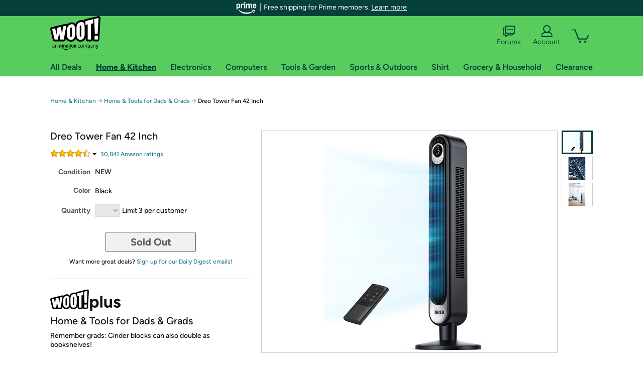

--- FILE ---
content_type: text/xml
request_url: https://sts.us-east-1.amazonaws.com/
body_size: 2054
content:
<AssumeRoleWithWebIdentityResponse xmlns="https://sts.amazonaws.com/doc/2011-06-15/">
  <AssumeRoleWithWebIdentityResult>
    <Audience>us-east-1:9d0ab28f-ed32-4a67-84b0-1a981cafd7fb</Audience>
    <AssumedRoleUser>
      <AssumedRoleId>AROAXUWV4ANCRI2ZNWFVN:cwr</AssumedRoleId>
      <Arn>arn:aws:sts::525508281157:assumed-role/RUM-Monitor-us-east-1-525508281157-0063818041461-Unauth/cwr</Arn>
    </AssumedRoleUser>
    <Provider>cognito-identity.amazonaws.com</Provider>
    <Credentials>
      <AccessKeyId>ASIAXUWV4ANCSHCIHOXK</AccessKeyId>
      <SecretAccessKey>+WsmM0lkjoCZ7F+zWX5oZB/3RimksUZhu2lk7mIv</SecretAccessKey>
      <SessionToken>IQoJb3JpZ2luX2VjELb//////////[base64]/5ynLk848iKKqqvM0XDWtTDkyaDb+VrOmvjvH5hNH1Ql7yHcnsFrUwgyudgVMMncHOr2ti95ALzJHFzW5DVlzk51oJ3Br8VP0qqoxun4/U9Zufe8tV8W5foV1yGeFthv56pC7oZC+yWob5ObskEpZsR4G2eCJ3CMjDjpYy8DzxXQDkCv0Y1S5BHsTKvGFPNSO1AExw+ujbOEm/xE0T3awZ+YQr+sZIF9BHQ/Wx+zJ3S3ndrr2nAgcqM5Z6J1Fzc7DcG7VRTADauMYeeJru5TsDQML0KqSMsK2JTD0vrLd78PWEIkJPIqVixEx4J08pVMlwnkJK+Q8ql9r7aCCCcl1HxYnaw6wUnnSspPMYwicyzywY6hQL22Kp+p2XIhVsgEKcGb11C2gruZv7rs4+8wMXAK+MpV6eRjJn/79IP1dvO7gypkCXzz8jFg/ClKmKo6noOq5H8v3U2PWb+YdmYA79HId1q3Flg0oaw66eI6HHgWUk9MUXk7eUgRlmFJdWOvM8/[base64]</SessionToken>
      <Expiration>2026-01-18T14:54:17Z</Expiration>
    </Credentials>
    <SubjectFromWebIdentityToken>us-east-1:7a5abc03-45b3-c564-dff6-521a560af345</SubjectFromWebIdentityToken>
  </AssumeRoleWithWebIdentityResult>
  <ResponseMetadata>
    <RequestId>3995824b-5948-498f-b7d8-3d1e1a7fc5cd</RequestId>
  </ResponseMetadata>
</AssumeRoleWithWebIdentityResponse>
